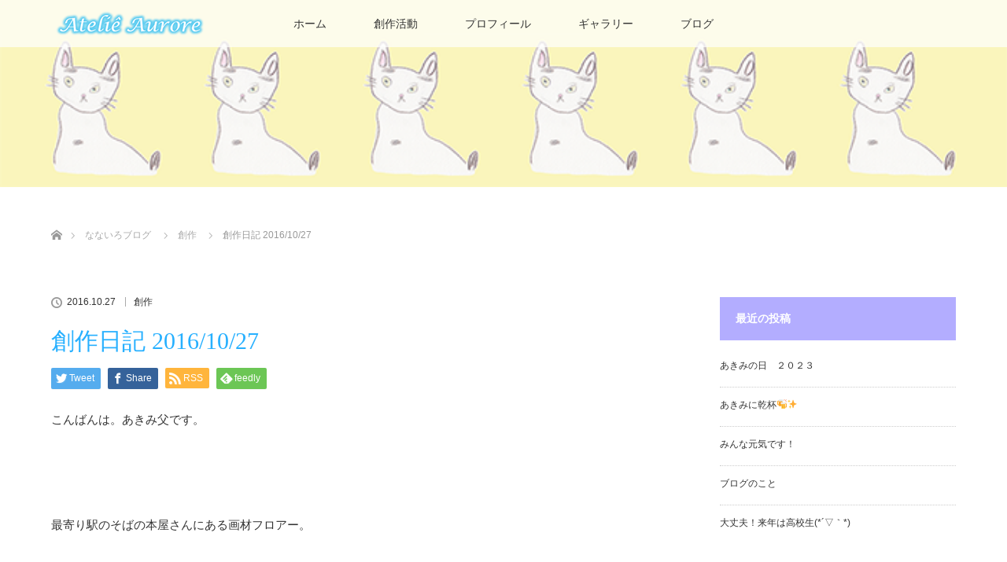

--- FILE ---
content_type: text/html; charset=UTF-8
request_url: https://atelieaurore.com/2016/10/27/930/
body_size: 12959
content:
<!DOCTYPE html>
<html class="pc" lang="ja">
<head>
<meta charset="UTF-8">
<!--[if IE]><meta http-equiv="X-UA-Compatible" content="IE=edge"><![endif]-->
<meta name="viewport" content="width=device-width">
<title>創作日記 2016/10/27 | Ateliê Aurore</title>
<meta name="description" content="こんばんは。あきみ父です。&amp;nbsp;最寄り駅のそばの本屋さんにある画材フロアー。この辺りでは唯一といっていい和紙のコーナーがあり、我が家も大変お世話になっています。">
<link rel="pingback" href="https://atelieaurore.com/cms/xmlrpc.php">
<meta name='robots' content='max-image-preview:large' />
<link rel='dns-prefetch' href='//secure.gravatar.com' />
<link rel='dns-prefetch' href='//stats.wp.com' />
<link rel='dns-prefetch' href='//v0.wordpress.com' />
<link rel="alternate" type="application/rss+xml" title="Ateliê Aurore &raquo; フィード" href="https://atelieaurore.com/feed/" />
<link rel="alternate" type="application/rss+xml" title="Ateliê Aurore &raquo; コメントフィード" href="https://atelieaurore.com/comments/feed/" />
<link rel="alternate" type="application/rss+xml" title="Ateliê Aurore &raquo; 創作日記 2016/10/27 のコメントのフィード" href="https://atelieaurore.com/2016/10/27/930/feed/" />
<script type="text/javascript">
window._wpemojiSettings = {"baseUrl":"https:\/\/s.w.org\/images\/core\/emoji\/14.0.0\/72x72\/","ext":".png","svgUrl":"https:\/\/s.w.org\/images\/core\/emoji\/14.0.0\/svg\/","svgExt":".svg","source":{"concatemoji":"https:\/\/atelieaurore.com\/cms\/wp-includes\/js\/wp-emoji-release.min.js?ver=6.2.8"}};
/*! This file is auto-generated */
!function(e,a,t){var n,r,o,i=a.createElement("canvas"),p=i.getContext&&i.getContext("2d");function s(e,t){p.clearRect(0,0,i.width,i.height),p.fillText(e,0,0);e=i.toDataURL();return p.clearRect(0,0,i.width,i.height),p.fillText(t,0,0),e===i.toDataURL()}function c(e){var t=a.createElement("script");t.src=e,t.defer=t.type="text/javascript",a.getElementsByTagName("head")[0].appendChild(t)}for(o=Array("flag","emoji"),t.supports={everything:!0,everythingExceptFlag:!0},r=0;r<o.length;r++)t.supports[o[r]]=function(e){if(p&&p.fillText)switch(p.textBaseline="top",p.font="600 32px Arial",e){case"flag":return s("\ud83c\udff3\ufe0f\u200d\u26a7\ufe0f","\ud83c\udff3\ufe0f\u200b\u26a7\ufe0f")?!1:!s("\ud83c\uddfa\ud83c\uddf3","\ud83c\uddfa\u200b\ud83c\uddf3")&&!s("\ud83c\udff4\udb40\udc67\udb40\udc62\udb40\udc65\udb40\udc6e\udb40\udc67\udb40\udc7f","\ud83c\udff4\u200b\udb40\udc67\u200b\udb40\udc62\u200b\udb40\udc65\u200b\udb40\udc6e\u200b\udb40\udc67\u200b\udb40\udc7f");case"emoji":return!s("\ud83e\udef1\ud83c\udffb\u200d\ud83e\udef2\ud83c\udfff","\ud83e\udef1\ud83c\udffb\u200b\ud83e\udef2\ud83c\udfff")}return!1}(o[r]),t.supports.everything=t.supports.everything&&t.supports[o[r]],"flag"!==o[r]&&(t.supports.everythingExceptFlag=t.supports.everythingExceptFlag&&t.supports[o[r]]);t.supports.everythingExceptFlag=t.supports.everythingExceptFlag&&!t.supports.flag,t.DOMReady=!1,t.readyCallback=function(){t.DOMReady=!0},t.supports.everything||(n=function(){t.readyCallback()},a.addEventListener?(a.addEventListener("DOMContentLoaded",n,!1),e.addEventListener("load",n,!1)):(e.attachEvent("onload",n),a.attachEvent("onreadystatechange",function(){"complete"===a.readyState&&t.readyCallback()})),(e=t.source||{}).concatemoji?c(e.concatemoji):e.wpemoji&&e.twemoji&&(c(e.twemoji),c(e.wpemoji)))}(window,document,window._wpemojiSettings);
</script>
<style type="text/css">
img.wp-smiley,
img.emoji {
	display: inline !important;
	border: none !important;
	box-shadow: none !important;
	height: 1em !important;
	width: 1em !important;
	margin: 0 0.07em !important;
	vertical-align: -0.1em !important;
	background: none !important;
	padding: 0 !important;
}
</style>
	<link rel='stylesheet' id='style-css' href='https://atelieaurore.com/cms/wp-content/themes/lotus_tcd039/style.css?ver=2.0.1' type='text/css' media='all' />
<link rel='stylesheet' id='wp-block-library-css' href='https://atelieaurore.com/cms/wp-includes/css/dist/block-library/style.min.css?ver=6.2.8' type='text/css' media='all' />
<style id='wp-block-library-inline-css' type='text/css'>
.has-text-align-justify{text-align:justify;}
</style>
<link rel='stylesheet' id='jetpack-videopress-video-block-view-css' href='https://atelieaurore.com/cms/wp-content/plugins/jetpack/jetpack_vendor/automattic/jetpack-videopress/build/block-editor/blocks/video/view.css?minify=false&#038;ver=317afd605f368082816f' type='text/css' media='all' />
<link rel='stylesheet' id='mediaelement-css' href='https://atelieaurore.com/cms/wp-includes/js/mediaelement/mediaelementplayer-legacy.min.css?ver=4.2.17' type='text/css' media='all' />
<link rel='stylesheet' id='wp-mediaelement-css' href='https://atelieaurore.com/cms/wp-includes/js/mediaelement/wp-mediaelement.min.css?ver=6.2.8' type='text/css' media='all' />
<link rel='stylesheet' id='classic-theme-styles-css' href='https://atelieaurore.com/cms/wp-includes/css/classic-themes.min.css?ver=6.2.8' type='text/css' media='all' />
<style id='global-styles-inline-css' type='text/css'>
body{--wp--preset--color--black: #000000;--wp--preset--color--cyan-bluish-gray: #abb8c3;--wp--preset--color--white: #ffffff;--wp--preset--color--pale-pink: #f78da7;--wp--preset--color--vivid-red: #cf2e2e;--wp--preset--color--luminous-vivid-orange: #ff6900;--wp--preset--color--luminous-vivid-amber: #fcb900;--wp--preset--color--light-green-cyan: #7bdcb5;--wp--preset--color--vivid-green-cyan: #00d084;--wp--preset--color--pale-cyan-blue: #8ed1fc;--wp--preset--color--vivid-cyan-blue: #0693e3;--wp--preset--color--vivid-purple: #9b51e0;--wp--preset--gradient--vivid-cyan-blue-to-vivid-purple: linear-gradient(135deg,rgba(6,147,227,1) 0%,rgb(155,81,224) 100%);--wp--preset--gradient--light-green-cyan-to-vivid-green-cyan: linear-gradient(135deg,rgb(122,220,180) 0%,rgb(0,208,130) 100%);--wp--preset--gradient--luminous-vivid-amber-to-luminous-vivid-orange: linear-gradient(135deg,rgba(252,185,0,1) 0%,rgba(255,105,0,1) 100%);--wp--preset--gradient--luminous-vivid-orange-to-vivid-red: linear-gradient(135deg,rgba(255,105,0,1) 0%,rgb(207,46,46) 100%);--wp--preset--gradient--very-light-gray-to-cyan-bluish-gray: linear-gradient(135deg,rgb(238,238,238) 0%,rgb(169,184,195) 100%);--wp--preset--gradient--cool-to-warm-spectrum: linear-gradient(135deg,rgb(74,234,220) 0%,rgb(151,120,209) 20%,rgb(207,42,186) 40%,rgb(238,44,130) 60%,rgb(251,105,98) 80%,rgb(254,248,76) 100%);--wp--preset--gradient--blush-light-purple: linear-gradient(135deg,rgb(255,206,236) 0%,rgb(152,150,240) 100%);--wp--preset--gradient--blush-bordeaux: linear-gradient(135deg,rgb(254,205,165) 0%,rgb(254,45,45) 50%,rgb(107,0,62) 100%);--wp--preset--gradient--luminous-dusk: linear-gradient(135deg,rgb(255,203,112) 0%,rgb(199,81,192) 50%,rgb(65,88,208) 100%);--wp--preset--gradient--pale-ocean: linear-gradient(135deg,rgb(255,245,203) 0%,rgb(182,227,212) 50%,rgb(51,167,181) 100%);--wp--preset--gradient--electric-grass: linear-gradient(135deg,rgb(202,248,128) 0%,rgb(113,206,126) 100%);--wp--preset--gradient--midnight: linear-gradient(135deg,rgb(2,3,129) 0%,rgb(40,116,252) 100%);--wp--preset--duotone--dark-grayscale: url('#wp-duotone-dark-grayscale');--wp--preset--duotone--grayscale: url('#wp-duotone-grayscale');--wp--preset--duotone--purple-yellow: url('#wp-duotone-purple-yellow');--wp--preset--duotone--blue-red: url('#wp-duotone-blue-red');--wp--preset--duotone--midnight: url('#wp-duotone-midnight');--wp--preset--duotone--magenta-yellow: url('#wp-duotone-magenta-yellow');--wp--preset--duotone--purple-green: url('#wp-duotone-purple-green');--wp--preset--duotone--blue-orange: url('#wp-duotone-blue-orange');--wp--preset--font-size--small: 13px;--wp--preset--font-size--medium: 20px;--wp--preset--font-size--large: 36px;--wp--preset--font-size--x-large: 42px;--wp--preset--spacing--20: 0.44rem;--wp--preset--spacing--30: 0.67rem;--wp--preset--spacing--40: 1rem;--wp--preset--spacing--50: 1.5rem;--wp--preset--spacing--60: 2.25rem;--wp--preset--spacing--70: 3.38rem;--wp--preset--spacing--80: 5.06rem;--wp--preset--shadow--natural: 6px 6px 9px rgba(0, 0, 0, 0.2);--wp--preset--shadow--deep: 12px 12px 50px rgba(0, 0, 0, 0.4);--wp--preset--shadow--sharp: 6px 6px 0px rgba(0, 0, 0, 0.2);--wp--preset--shadow--outlined: 6px 6px 0px -3px rgba(255, 255, 255, 1), 6px 6px rgba(0, 0, 0, 1);--wp--preset--shadow--crisp: 6px 6px 0px rgba(0, 0, 0, 1);}:where(.is-layout-flex){gap: 0.5em;}body .is-layout-flow > .alignleft{float: left;margin-inline-start: 0;margin-inline-end: 2em;}body .is-layout-flow > .alignright{float: right;margin-inline-start: 2em;margin-inline-end: 0;}body .is-layout-flow > .aligncenter{margin-left: auto !important;margin-right: auto !important;}body .is-layout-constrained > .alignleft{float: left;margin-inline-start: 0;margin-inline-end: 2em;}body .is-layout-constrained > .alignright{float: right;margin-inline-start: 2em;margin-inline-end: 0;}body .is-layout-constrained > .aligncenter{margin-left: auto !important;margin-right: auto !important;}body .is-layout-constrained > :where(:not(.alignleft):not(.alignright):not(.alignfull)){max-width: var(--wp--style--global--content-size);margin-left: auto !important;margin-right: auto !important;}body .is-layout-constrained > .alignwide{max-width: var(--wp--style--global--wide-size);}body .is-layout-flex{display: flex;}body .is-layout-flex{flex-wrap: wrap;align-items: center;}body .is-layout-flex > *{margin: 0;}:where(.wp-block-columns.is-layout-flex){gap: 2em;}.has-black-color{color: var(--wp--preset--color--black) !important;}.has-cyan-bluish-gray-color{color: var(--wp--preset--color--cyan-bluish-gray) !important;}.has-white-color{color: var(--wp--preset--color--white) !important;}.has-pale-pink-color{color: var(--wp--preset--color--pale-pink) !important;}.has-vivid-red-color{color: var(--wp--preset--color--vivid-red) !important;}.has-luminous-vivid-orange-color{color: var(--wp--preset--color--luminous-vivid-orange) !important;}.has-luminous-vivid-amber-color{color: var(--wp--preset--color--luminous-vivid-amber) !important;}.has-light-green-cyan-color{color: var(--wp--preset--color--light-green-cyan) !important;}.has-vivid-green-cyan-color{color: var(--wp--preset--color--vivid-green-cyan) !important;}.has-pale-cyan-blue-color{color: var(--wp--preset--color--pale-cyan-blue) !important;}.has-vivid-cyan-blue-color{color: var(--wp--preset--color--vivid-cyan-blue) !important;}.has-vivid-purple-color{color: var(--wp--preset--color--vivid-purple) !important;}.has-black-background-color{background-color: var(--wp--preset--color--black) !important;}.has-cyan-bluish-gray-background-color{background-color: var(--wp--preset--color--cyan-bluish-gray) !important;}.has-white-background-color{background-color: var(--wp--preset--color--white) !important;}.has-pale-pink-background-color{background-color: var(--wp--preset--color--pale-pink) !important;}.has-vivid-red-background-color{background-color: var(--wp--preset--color--vivid-red) !important;}.has-luminous-vivid-orange-background-color{background-color: var(--wp--preset--color--luminous-vivid-orange) !important;}.has-luminous-vivid-amber-background-color{background-color: var(--wp--preset--color--luminous-vivid-amber) !important;}.has-light-green-cyan-background-color{background-color: var(--wp--preset--color--light-green-cyan) !important;}.has-vivid-green-cyan-background-color{background-color: var(--wp--preset--color--vivid-green-cyan) !important;}.has-pale-cyan-blue-background-color{background-color: var(--wp--preset--color--pale-cyan-blue) !important;}.has-vivid-cyan-blue-background-color{background-color: var(--wp--preset--color--vivid-cyan-blue) !important;}.has-vivid-purple-background-color{background-color: var(--wp--preset--color--vivid-purple) !important;}.has-black-border-color{border-color: var(--wp--preset--color--black) !important;}.has-cyan-bluish-gray-border-color{border-color: var(--wp--preset--color--cyan-bluish-gray) !important;}.has-white-border-color{border-color: var(--wp--preset--color--white) !important;}.has-pale-pink-border-color{border-color: var(--wp--preset--color--pale-pink) !important;}.has-vivid-red-border-color{border-color: var(--wp--preset--color--vivid-red) !important;}.has-luminous-vivid-orange-border-color{border-color: var(--wp--preset--color--luminous-vivid-orange) !important;}.has-luminous-vivid-amber-border-color{border-color: var(--wp--preset--color--luminous-vivid-amber) !important;}.has-light-green-cyan-border-color{border-color: var(--wp--preset--color--light-green-cyan) !important;}.has-vivid-green-cyan-border-color{border-color: var(--wp--preset--color--vivid-green-cyan) !important;}.has-pale-cyan-blue-border-color{border-color: var(--wp--preset--color--pale-cyan-blue) !important;}.has-vivid-cyan-blue-border-color{border-color: var(--wp--preset--color--vivid-cyan-blue) !important;}.has-vivid-purple-border-color{border-color: var(--wp--preset--color--vivid-purple) !important;}.has-vivid-cyan-blue-to-vivid-purple-gradient-background{background: var(--wp--preset--gradient--vivid-cyan-blue-to-vivid-purple) !important;}.has-light-green-cyan-to-vivid-green-cyan-gradient-background{background: var(--wp--preset--gradient--light-green-cyan-to-vivid-green-cyan) !important;}.has-luminous-vivid-amber-to-luminous-vivid-orange-gradient-background{background: var(--wp--preset--gradient--luminous-vivid-amber-to-luminous-vivid-orange) !important;}.has-luminous-vivid-orange-to-vivid-red-gradient-background{background: var(--wp--preset--gradient--luminous-vivid-orange-to-vivid-red) !important;}.has-very-light-gray-to-cyan-bluish-gray-gradient-background{background: var(--wp--preset--gradient--very-light-gray-to-cyan-bluish-gray) !important;}.has-cool-to-warm-spectrum-gradient-background{background: var(--wp--preset--gradient--cool-to-warm-spectrum) !important;}.has-blush-light-purple-gradient-background{background: var(--wp--preset--gradient--blush-light-purple) !important;}.has-blush-bordeaux-gradient-background{background: var(--wp--preset--gradient--blush-bordeaux) !important;}.has-luminous-dusk-gradient-background{background: var(--wp--preset--gradient--luminous-dusk) !important;}.has-pale-ocean-gradient-background{background: var(--wp--preset--gradient--pale-ocean) !important;}.has-electric-grass-gradient-background{background: var(--wp--preset--gradient--electric-grass) !important;}.has-midnight-gradient-background{background: var(--wp--preset--gradient--midnight) !important;}.has-small-font-size{font-size: var(--wp--preset--font-size--small) !important;}.has-medium-font-size{font-size: var(--wp--preset--font-size--medium) !important;}.has-large-font-size{font-size: var(--wp--preset--font-size--large) !important;}.has-x-large-font-size{font-size: var(--wp--preset--font-size--x-large) !important;}
.wp-block-navigation a:where(:not(.wp-element-button)){color: inherit;}
:where(.wp-block-columns.is-layout-flex){gap: 2em;}
.wp-block-pullquote{font-size: 1.5em;line-height: 1.6;}
</style>
<link rel='stylesheet' id='contact-form-7-css' href='https://atelieaurore.com/cms/wp-content/plugins/contact-form-7/includes/css/styles.css?ver=5.7.7' type='text/css' media='all' />
<link rel='stylesheet' id='jetpack_css-css' href='https://atelieaurore.com/cms/wp-content/plugins/jetpack/css/jetpack.css?ver=12.1.2' type='text/css' media='all' />
<script type='text/javascript' src='https://atelieaurore.com/cms/wp-includes/js/jquery/jquery.min.js?ver=3.6.4' id='jquery-core-js'></script>
<script type='text/javascript' src='https://atelieaurore.com/cms/wp-includes/js/jquery/jquery-migrate.min.js?ver=3.4.0' id='jquery-migrate-js'></script>
<link rel="https://api.w.org/" href="https://atelieaurore.com/wp-json/" /><link rel="alternate" type="application/json" href="https://atelieaurore.com/wp-json/wp/v2/posts/930" /><link rel="canonical" href="https://atelieaurore.com/2016/10/27/930/" />
<link rel='shortlink' href='https://wp.me/p9HS17-f0' />
<link rel="alternate" type="application/json+oembed" href="https://atelieaurore.com/wp-json/oembed/1.0/embed?url=https%3A%2F%2Fatelieaurore.com%2F2016%2F10%2F27%2F930%2F" />
<link rel="alternate" type="text/xml+oembed" href="https://atelieaurore.com/wp-json/oembed/1.0/embed?url=https%3A%2F%2Fatelieaurore.com%2F2016%2F10%2F27%2F930%2F&#038;format=xml" />
	<style>img#wpstats{display:none}</style>
		
<link rel="stylesheet" media="screen and (max-width:770px)" href="https://atelieaurore.com/cms/wp-content/themes/lotus_tcd039/responsive.css?ver=2.0.1">
<link rel="stylesheet" href="https://atelieaurore.com/cms/wp-content/themes/lotus_tcd039/css/footer-bar.css?ver=2.0.1">

<script src="https://atelieaurore.com/cms/wp-content/themes/lotus_tcd039/js/jquery.easing.1.3.js?ver=2.0.1"></script>
<script src="https://atelieaurore.com/cms/wp-content/themes/lotus_tcd039/js/jscript.js?ver=2.0.1"></script>
<script src="https://atelieaurore.com/cms/wp-content/themes/lotus_tcd039/js/functions.js?ver=2.0.1"></script>
<script src="https://atelieaurore.com/cms/wp-content/themes/lotus_tcd039/js/comment.js?ver=2.0.1"></script>

<style type="text/css">
body, input, textarea { font-family: Verdana, "ヒラギノ角ゴ ProN W3", "Hiragino Kaku Gothic ProN", "メイリオ", Meiryo, sans-serif; }
.rich_font { font-weight:500; font-family: "Times New Roman" , "游明朝" , "Yu Mincho" , "游明朝体" , "YuMincho" , "ヒラギノ明朝 Pro W3" , "Hiragino Mincho Pro" , "HiraMinProN-W3" , "HGS明朝E" , "ＭＳ Ｐ明朝" , "MS PMincho" , serif; }

body { font-size:15px; }

.pc #header .logo { font-size:21px; }
.mobile #header .logo { font-size:18px; }
.pc #header .desc { font-size:12px; }
#footer_logo .logo { font-size:40px; }
#footer_logo .desc { font-size:12px; }
.pc #header #logo_text_fixed .logo { font-size:21px; }

.index_box_list .image img, #index_blog_list li .image img, #related_post li a.image img, .styled_post_list1 .image img, #recent_news .image img{
  -webkit-transition: all 0.35s ease-in-out; -moz-transition: all 0.35s ease-in-out; transition: all 0.35s ease-in-out;
  -webkit-transform: scale(1); -moz-transform: scale(1); -ms-transform: scale(1); -o-transform: scale(1); transform: scale(1);
  -webkit-backface-visibility:hidden; backface-visibility:hidden;
}
.index_box_list .image a:hover img, #index_blog_list li .image:hover img, #related_post li a.image:hover img, .styled_post_list1 .image:hover img, #recent_news .image:hover img{
 -webkit-transform: scale(1.2); -moz-transform: scale(1.2); -ms-transform: scale(1.2); -o-transform: scale(1.2); transform: scale(1.2);
}

.pc .home #header_top{ background:rgba(255,255,255,1) }
.pc .home #global_menu{ background:rgba(255,255,255,0.7) }
.pc .header_fix #header{ background:rgba(255,255,255,1) }
	.pc .not_home #header{ background:rgba(255,255,255,0.7) }
.pc .not_home.header_fix2 #header{ background:rgba(255,255,255,1) }
.pc #global_menu > ul > li > a{ color:#333333; }

.pc #index_content2 .catchphrase .headline { font-size:18px; }
.pc #index_content2 .catchphrase .desc { font-size:15px; }

#post_title { font-size:30px; }
.post_content { font-size:15px; }

a:hover, #comment_header ul li a:hover, .pc #global_menu > ul > li.active > a, .pc #global_menu li.current-menu-item > a, .pc #global_menu > ul > li > a:hover, #header_logo .logo a:hover, #bread_crumb li.home a:hover:before, #bread_crumb li a:hover,
 .footer_menu li:first-child a, .footer_menu li:only-child a, #previous_next_post a:hover, .color_headline
  { color:#27B0FF; }

.pc #global_menu ul ul a, #return_top a, .next_page_link a:hover, .page_navi a:hover, .collapse_category_list li a:hover .count, .index_archive_link a:hover, .slick-arrow:hover, #header_logo_index .link:hover,
 #previous_next_page a:hover, .page_navi p.back a:hover, .collapse_category_list li a:hover .count, .mobile #global_menu li a:hover,
  #wp-calendar td a:hover, #wp-calendar #prev a:hover, #wp-calendar #next a:hover, .widget_search #search-btn input:hover, .widget_search #searchsubmit:hover, .side_widget.google_search #searchsubmit:hover,
   #submit_comment:hover, #comment_header ul li a:hover, #comment_header ul li.comment_switch_active a, #comment_header #comment_closed p, #post_pagination a:hover, #post_pagination p, a.menu_button:hover, .mobile .footer_menu a:hover, .mobile #footer_menu_bottom li a:hover
    { background-color:#27B0FF; }

.pc #global_menu ul ul a:hover, #return_top a:hover
 { background-color:#333399; }

.side_headline, #footer_address, #recent_news .headline, .page_navi span.current
 { background-color:#B3ADFF; }

#index_content1_top
 { background-color:#F1D2D0; }

#comment_textarea textarea:focus, #guest_info input:focus, #comment_header ul li a:hover, #comment_header ul li.comment_switch_active a, #comment_header #comment_closed p
 { border-color:#27B0FF; }

#comment_header ul li.comment_switch_active a:after, #comment_header #comment_closed p:after
 { border-color:#27B0FF transparent transparent transparent; }

.collapse_category_list li a:before
 { border-color: transparent transparent transparent #27B0FF; }


  #site_loader_spinner { border:4px solid rgba(39,176,255,0.2); border-top-color:#27B0FF; }


</style>


<script type="text/javascript">
 jQuery(document).ready(function($){
  $('a').not('a[href^="#"], a[href^="tel"], [href^="javascript:void(0);"], a[target="_blank"]').click(function(){
   var pass = $(this).attr("href");
   $('#site_wrap').animate({opacity:'0'},400,function(){
    $('#site_loader_overlay').show();
    $('#site_loader_spinner').show();
    location.href = pass;
    setTimeout(function(){
     $('#site_wrap').css({opacity:'1'})
    },2500);
   });
   return false;
  });
 });
</script>


<style type="text/css"></style>
<!-- Jetpack Open Graph Tags -->
<meta property="og:type" content="article" />
<meta property="og:title" content="創作日記 2016/10/27" />
<meta property="og:url" content="https://atelieaurore.com/2016/10/27/930/" />
<meta property="og:description" content="こんばんは。あきみ父です。 &nbsp; 最寄り駅のそばの本屋さんにある画材フロアー。 この辺りでは唯一といっ&hellip;" />
<meta property="article:published_time" content="2016-10-27T14:28:21+00:00" />
<meta property="article:modified_time" content="2016-10-27T14:28:21+00:00" />
<meta property="og:site_name" content="Ateliê Aurore" />
<meta property="og:image" content="/cms/wp-content/uploads/jugem_images/20161027_1886511.jpg" />
<meta property="og:image:width" content="400" />
<meta property="og:image:height" content="300" />
<meta property="og:image:alt" content="" />
<meta property="og:locale" content="ja_JP" />
<meta name="twitter:text:title" content="創作日記 2016/10/27" />
<meta name="twitter:image" content="/cms/wp-content/uploads/jugem_images/20161027_1886511.jpg?w=640" />
<meta name="twitter:card" content="summary_large_image" />

<!-- End Jetpack Open Graph Tags -->
<link rel="icon" href="https://atelieaurore.com/cms/wp-content/uploads/2018/01/cropped-Site_Icon-32x32.png" sizes="32x32" />
<link rel="icon" href="https://atelieaurore.com/cms/wp-content/uploads/2018/01/cropped-Site_Icon-192x192.png" sizes="192x192" />
<link rel="apple-touch-icon" href="https://atelieaurore.com/cms/wp-content/uploads/2018/01/cropped-Site_Icon-180x180.png" />
<meta name="msapplication-TileImage" content="https://atelieaurore.com/cms/wp-content/uploads/2018/01/cropped-Site_Icon-270x270.png" />
</head>
<body id="body" class="post-template-default single single-post postid-930 single-format-standard not_home">

<div id="site_loader_overlay">
 <div id="site_loader_spinner"></div>
</div>
<div id="site_wrap">

 <div id="header">
  <div id="header_top">
   <div id="header_logo">
    <div id="logo_image">
 <h1 class="logo">
  <a href="https://atelieaurore.com/" title="Ateliê Aurore" data-label="Ateliê Aurore"><img class="h_logo" src="https://atelieaurore.com/cms/wp-content/uploads/2018/01/Logo_Header.png?1769029193" alt="Ateliê Aurore" title="Ateliê Aurore" /></a>
 </h1>
</div>
   </div>
  </div><!-- END #header_top -->
    <div id="header_bottom">
   <a href="#" class="menu_button"><span>menu</span></a>
   <div id="logo_image_fixed">
 <p class="logo"><a href="https://atelieaurore.com/" title="Ateliê Aurore"><img class="s_logo" src="https://atelieaurore.com/cms/wp-content/uploads/2018/01/Logo_Header_Fixed.png?1769029193" alt="Ateliê Aurore" title="Ateliê Aurore" /></a></p>
</div>
   <div id="global_menu">
    <ul id="menu-%e3%83%a1%e3%82%a4%e3%83%b3%e3%83%a1%e3%83%8b%e3%83%a5%e3%83%bc" class="menu"><li id="menu-item-23" class="menu-item menu-item-type-post_type menu-item-object-page menu-item-home menu-item-23"><a href="https://atelieaurore.com/">ホーム</a></li>
<li id="menu-item-22" class="menu-item menu-item-type-post_type menu-item-object-page menu-item-22"><a href="https://atelieaurore.com/creation/">創作活動</a></li>
<li id="menu-item-21" class="menu-item menu-item-type-post_type menu-item-object-page menu-item-has-children menu-item-21"><a href="https://atelieaurore.com/profile/">プロフィール</a>
<ul class="sub-menu">
	<li id="menu-item-20" class="menu-item menu-item-type-post_type menu-item-object-page menu-item-20"><a href="https://atelieaurore.com/profile/opportunity/">きっかけ</a></li>
</ul>
</li>
<li id="menu-item-18" class="menu-item menu-item-type-post_type menu-item-object-page current-post-parent menu-item-has-children menu-item-18"><a href="https://atelieaurore.com/gallery/">ギャラリー</a>
<ul class="sub-menu">
	<li id="menu-item-109" class="menu-item menu-item-type-post_type menu-item-object-page menu-item-109"><a href="https://atelieaurore.com/gallery/akimi-photo/">あきみの写真</a></li>
	<li id="menu-item-158" class="menu-item menu-item-type-post_type menu-item-object-page menu-item-158"><a href="https://atelieaurore.com/gallery/akimi-photo2/">あきみの写真 続き</a></li>
	<li id="menu-item-165" class="menu-item menu-item-type-post_type menu-item-object-page menu-item-165"><a href="https://atelieaurore.com/gallery/akimi-photo-cars/">あきみの写真 自動車</a></li>
	<li id="menu-item-164" class="menu-item menu-item-type-post_type menu-item-object-page menu-item-164"><a href="https://atelieaurore.com/gallery/akimi-photo-trains/">あきみの写真 ほかの乗り物</a></li>
</ul>
</li>
<li id="menu-item-19" class="menu-item menu-item-type-post_type menu-item-object-page current_page_parent menu-item-has-children menu-item-19"><a href="https://atelieaurore.com/blog/">ブログ</a>
<ul class="sub-menu">
	<li id="menu-item-1028" class="menu-item menu-item-type-taxonomy menu-item-object-category menu-item-1028"><a href="https://atelieaurore.com/category/%e6%97%a5%e3%80%85/">日々</a></li>
	<li id="menu-item-1029" class="menu-item menu-item-type-taxonomy menu-item-object-category current-post-ancestor current-menu-parent current-post-parent menu-item-1029"><a href="https://atelieaurore.com/category/%e5%89%b5%e4%bd%9c/">創作</a></li>
	<li id="menu-item-1030" class="menu-item menu-item-type-taxonomy menu-item-object-category menu-item-1030"><a href="https://atelieaurore.com/category/%e3%81%93%e3%81%93%e3%82%8d/">こころ</a></li>
	<li id="menu-item-1031" class="menu-item menu-item-type-taxonomy menu-item-object-category menu-item-1031"><a href="https://atelieaurore.com/category/%e5%ae%b6%e6%97%8f/">家族</a></li>
	<li id="menu-item-1032" class="menu-item menu-item-type-taxonomy menu-item-object-category menu-item-1032"><a href="https://atelieaurore.com/category/%e8%8a%b1/">花</a></li>
	<li id="menu-item-1033" class="menu-item menu-item-type-taxonomy menu-item-object-category menu-item-1033"><a href="https://atelieaurore.com/category/%e3%81%b2%e3%81%a8%e3%82%8a%e3%81%94%e3%81%a8/">ひとりごと</a></li>
	<li id="menu-item-1034" class="menu-item menu-item-type-taxonomy menu-item-object-category menu-item-1034"><a href="https://atelieaurore.com/category/%e3%81%82%e3%81%8d%e3%81%bf/">あきみ</a></li>
	<li id="menu-item-1035" class="menu-item menu-item-type-taxonomy menu-item-object-category menu-item-1035"><a href="https://atelieaurore.com/category/%e3%81%84%e3%81%8d%e3%82%82%e3%81%ae/">いきもの</a></li>
	<li id="menu-item-1037" class="menu-item menu-item-type-taxonomy menu-item-object-category menu-item-1037"><a href="https://atelieaurore.com/category/%e5%ad%a6%e3%81%b3/">学び</a></li>
	<li id="menu-item-1036" class="menu-item menu-item-type-taxonomy menu-item-object-category menu-item-1036"><a href="https://atelieaurore.com/category/%e6%9c%aa%e5%88%86%e9%a1%9e/">未分類</a></li>
</ul>
</li>
</ul>   </div>
  </div><!-- END #header_bottom -->
   </div><!-- END #header -->

    
 <div id="main_contents" class="clearfix">

<div id="header_image">
 <div class="image"><img src="https://atelieaurore.com/cms/wp-content/uploads/2018/02/blog_page_header.png" title="" alt="" /></div>
 <div class="caption" style="text-shadow:2px 2px 2px #111111; color:#FFFFFF; ">
  <p class="title rich_font" style="font-size:40px;"></p>
 </div>
</div>

<div id="bread_crumb">

<ul class="clearfix">
 <li itemscope="itemscope" itemtype="http://data-vocabulary.org/Breadcrumb" class="home"><a itemprop="url" href="https://atelieaurore.com/"><span itemprop="title" >ホーム</span></a></li>

 <li itemscope="itemscope" itemtype="http://data-vocabulary.org/Breadcrumb"><a itemprop="url" href="https://atelieaurore.com/blog/"><span itemprop="title" >なないろブログ</span></a></li>
 <li itemscope="itemscope" itemtype="http://data-vocabulary.org/Breadcrumb">
   <a itemprop="url" href="https://atelieaurore.com/category/%e5%89%b5%e4%bd%9c/"><span itemprop="title">創作</span></a>
     </li>
 <li class="last">創作日記 2016/10/27</li>

</ul>
</div>

<div id="main_col" class="clearfix">

<div id="left_col">

 
 <div id="article">

  
  <ul id="post_meta_top" class="clearfix">
   <li class="date"><time class="entry-date updated" datetime="2016-10-27T23:28:21+09:00">2016.10.27</time></li>   <li class="category"><a href="https://atelieaurore.com/category/%e5%89%b5%e4%bd%9c/">創作</a>
</li>  </ul>

  <h2 id="post_title" class="rich_font color_headline">創作日記 2016/10/27</h2>

    <div class="single_share clearfix" id="single_share_top">
   
<!--Type1-->

<div id="share_top1">

 

<div class="sns">
<ul class="type1 clearfix">
<!--Twitterボタン-->
<li class="twitter">
<a href="http://twitter.com/share?text=%E5%89%B5%E4%BD%9C%E6%97%A5%E8%A8%98+2016%2F10%2F27&url=https%3A%2F%2Fatelieaurore.com%2F2016%2F10%2F27%2F930%2F&via=&tw_p=tweetbutton&related=" onclick="javascript:window.open(this.href, '', 'menubar=no,toolbar=no,resizable=yes,scrollbars=yes,height=400,width=600');return false;"><i class="icon-twitter"></i><span class="ttl">Tweet</span><span class="share-count"></span></a></li>

<!--Facebookボタン-->
<li class="facebook">
<a href="//www.facebook.com/sharer/sharer.php?u=https://atelieaurore.com/2016/10/27/930/&amp;t=%E5%89%B5%E4%BD%9C%E6%97%A5%E8%A8%98+2016%2F10%2F27" class="facebook-btn-icon-link" target="blank" rel="nofollow"><i class="icon-facebook"></i><span class="ttl">Share</span><span class="share-count"></span></a></li>




<!--RSSボタン-->
<li class="rss">
<a href="https://atelieaurore.com/?feed=rss2" target="blank"><i class="icon-rss"></i><span class="ttl">RSS</span></a></li>

<!--Feedlyボタン-->
<li class="feedly">
<a href="http://feedly.com/index.html#subscription%2Ffeed%2Fhttp%3A%2F%2F%3ffeed%3drss2" target="blank"><i class="icon-feedly"></i><span class="ttl">feedly</span><span class="share-count"></span></a></li>


</ul>
</div>

</div>


<!--Type2-->

<!--Type3-->

<!--Type4-->

<!--Type5-->
  </div>
  
 <!-- banner2 -->
 
  <div class="post_content clearfix">
   <p>こんばんは。あきみ父です。</p>
<p>&nbsp;</p>
<p>最寄り駅のそばの本屋さんにある画材フロアー。</p>
<p>この辺りでは唯一といっていい和紙のコーナーがあり、</p>
<p>我が家も大変お世話になっています。</p>
<p>&nbsp;</p>
<p>今日、妻と駅の周りをぶらぶら、昼食をすまして、</p>
<p>「ちょっと寄って行こうか」</p>
<p>&nbsp;</p>
<p>最近マンネリの品揃えで(お店の方 すみません&gt;_&lt;)</p>
<p>あまり期待せずにのぞいたのですが&#8230;</p>
<p>&nbsp;</p>
<p><strong>ありました！新しい柄の友禅和紙が！！</strong></p>
<p>&nbsp;</p>
<p><img decoding="async" alt="" class="pict" height="300" src="/cms/wp-content/uploads/jugem_images/20161027_1886511.jpg" width="400" /></p>
<p>&nbsp;</p>
<p><img decoding="async" loading="lazy" alt="" class="pict" height="300" src="/cms/wp-content/uploads/jugem_images/20161027_1886512.jpg" width="400" /></p>
<p>&nbsp;</p>
<p>15cm角にカットされてセットになったものです。</p>
<p>これら以外にも「光彩」「京染」「パステル」など、</p>
<p>特徴のある柄のセットがあります。^^</p>
<p>&nbsp;</p>
<p>てなことで、早速カット。折り折り&#8230;</p>
<p>&nbsp;</p>
<p><img decoding="async" loading="lazy" alt="" class="pict" height="400" src="/cms/wp-content/uploads/jugem_images/20161027_1886521.jpg" width="300" /></p>
<p>&nbsp;</p>
<p>桜の花びらがキラキラしてます。</p>
<p>光の角度で色合いが変わって見えます。</p>
<p><img decoding="async" loading="lazy" alt="" class="pict" height="300" src="/cms/wp-content/uploads/jugem_images/20161027_1886522.jpg" width="400" /></p>
<p>&nbsp;</p>
<p><img decoding="async" loading="lazy" alt="" class="pict" height="300" src="/cms/wp-content/uploads/jugem_images/20161027_1886523.jpg" width="400" /></p>
<p>&nbsp;</p>
<p><img decoding="async" loading="lazy" alt="" class="pict" height="300" src="/cms/wp-content/uploads/jugem_images/20161027_1886527.jpg" width="400" /></p>
<p>&nbsp;</p>
<p>新しい柄は、だいたいペアで折っています。</p>
<p>ピアスとかに使えるように。</p>
<p><img decoding="async" loading="lazy" alt="" class="pict" height="300" src="/cms/wp-content/uploads/jugem_images/20161027_1886528.jpg" width="400" /></p>
<p>&nbsp;</p>
<p>次はこちら。</p>
<p><img decoding="async" loading="lazy" alt="" class="pict" height="400" src="/cms/wp-content/uploads/jugem_images/20161027_1886545.jpg" width="300" /></p>
<p>キンキラキン。何となくめでたい感じ。</p>
<p>クリスマス、正月、これからの季節に馴染むかも。</p>
<p>&nbsp;</p>
<p><img decoding="async" loading="lazy" alt="" class="pict" height="300" src="/cms/wp-content/uploads/jugem_images/20161027_1886546.jpg" width="400" /></p>
<p>&nbsp;</p>
<p><img decoding="async" loading="lazy" alt="" class="pict" height="300" src="/cms/wp-content/uploads/jugem_images/20161027_1886547.jpg" width="400" /></p>
<p>&nbsp;</p>
     </div>

    <div class="single_share clearfix" id="single_share_bottom">
   
<!--Type1-->

<div id="share_top1">

 

<div class="sns mt10 mb45">
<ul class="type1 clearfix">
<!--Twitterボタン-->
<li class="twitter">
<a href="http://twitter.com/share?text=%E5%89%B5%E4%BD%9C%E6%97%A5%E8%A8%98+2016%2F10%2F27&url=https%3A%2F%2Fatelieaurore.com%2F2016%2F10%2F27%2F930%2F&via=&tw_p=tweetbutton&related=" onclick="javascript:window.open(this.href, '', 'menubar=no,toolbar=no,resizable=yes,scrollbars=yes,height=400,width=600');return false;"><i class="icon-twitter"></i><span class="ttl">Tweet</span><span class="share-count"></span></a></li>

<!--Facebookボタン-->
<li class="facebook">
<a href="//www.facebook.com/sharer/sharer.php?u=https://atelieaurore.com/2016/10/27/930/&amp;t=%E5%89%B5%E4%BD%9C%E6%97%A5%E8%A8%98+2016%2F10%2F27" class="facebook-btn-icon-link" target="blank" rel="nofollow"><i class="icon-facebook"></i><span class="ttl">Share</span><span class="share-count"></span></a></li>




<!--RSSボタン-->
<li class="rss">
<a href="https://atelieaurore.com/feed/" target="blank"><i class="icon-rss"></i><span class="ttl">RSS</span></a></li>

<!--Feedlyボタン-->
<li class="feedly">
<a href="http://feedly.com/index.html#subscription%2Ffeed%2Fhttps://atelieaurore.com/feed/" target="blank"><i class="icon-feedly"></i><span class="ttl">feedly</span><span class="share-count"></span></a></li>


</ul>
</div>

</div>


<!--Type2-->

<!--Type3-->

<!--Type4-->

<!--Type5-->
  </div>
  
    <ul id="post_meta_bottom" class="clearfix">
      <li class="post_category"><a href="https://atelieaurore.com/category/%e5%89%b5%e4%bd%9c/" rel="category tag">創作</a></li>      <li class="post_comment">コメント: <a href="#comment_headline">0</a></li>  </ul>
  
    <div id="previous_next_post" class="clearfix">
   <div class='prev_post'><a href='https://atelieaurore.com/2016/10/26/929/' title='ヒペリカム　～あきみから～'><img src='https://atelieaurore.com/cms/wp-content/themes/lotus_tcd039/img/common/no_image1.gif' title='' /><span class='title'>ヒペリカム　～あきみから～</span></a></div>
<div class='next_post'><a href='https://atelieaurore.com/2016/10/30/931/' title='創作日記 2016/10/30 （再び新しいピンセット）'><img src='https://atelieaurore.com/cms/wp-content/themes/lotus_tcd039/img/common/no_image1.gif' title='' /><span class='title'>創作日記 2016/10/30 （再び新しいピンセット）</span></a></div>
  </div>
  
 </div><!-- END #article -->

 <!-- banner1 -->
 
 
 
 



<h3 id="comment_headline"><span>コメント</span></h3>

<div id="comment_header">

 <ul class="clearfix">
      <li id="comment_switch" class="comment_switch_active"><a href="javascript:void(0);">コメント ( 0 )</a></li>
   <li id="trackback_switch"><a href="javascript:void(0);">トラックバック ( 0 )</a></li>
    </ul>



</div><!-- END #comment_header -->

<div id="comments">

 <div id="comment_area">
  <!-- start commnet -->
  <ol class="commentlist">
	    <li class="comment">
     <div class="comment-content"><p class="no_comment">この記事へのコメントはありません。</p></div>
    </li>
	  </ol>
  <!-- comments END -->

  
 </div><!-- #comment-list END -->


 <div id="trackback_area">
 <!-- start trackback -->
 
  <ol class="commentlist">
      <li class="comment"><div class="comment-content"><p class="no_comment">この記事へのトラックバックはありません。</p></div></li>
     </ol>

  
  <!-- trackback end -->
 </div><!-- #trackbacklist END -->

 


 
 <fieldset class="comment_form_wrapper" id="respond">

    <div id="cancel_comment_reply"><a rel="nofollow" id="cancel-comment-reply-link" href="/2016/10/27/930/#respond" style="display:none;">返信をキャンセルする。</a></div>
  
  <form action="https://atelieaurore.com/cms/wp-comments-post.php" method="post" id="commentform">

   
   <div id="guest_info">
    <div id="guest_name"><label for="author"><span>名前</span>( 必須 )</label><input type="text" name="author" id="author" value="" size="22" tabindex="1" aria-required='true' /></div>
    <div id="guest_email"><label for="email"><span>E-MAIL</span>( 必須 ) - 公開されません -</label><input type="text" name="email" id="email" value="" size="22" tabindex="2" aria-required='true' /></div>
    <div id="guest_url"><label for="url"><span>URL</span></label><input type="text" name="url" id="url" value="" size="22" tabindex="3" /></div>
       </div>

   
   <div id="comment_textarea">
    <textarea name="comment" id="comment" cols="50" rows="10" tabindex="4"></textarea>
   </div>

   
   <div id="submit_comment_wrapper">
    <p style="display: none;"><input type="hidden" id="akismet_comment_nonce" name="akismet_comment_nonce" value="c043bdb3d7" /></p><p style="display: none !important;"><label>&#916;<textarea name="ak_hp_textarea" cols="45" rows="8" maxlength="100"></textarea></label><input type="hidden" id="ak_js_1" name="ak_js" value="219"/><script>document.getElementById( "ak_js_1" ).setAttribute( "value", ( new Date() ).getTime() );</script></p>    <input name="submit" type="submit" id="submit_comment" tabindex="5" value="コメントを書く" title="コメントを書く" alt="コメントを書く" />
   </div>
   <div id="input_hidden_field">
        <input type='hidden' name='comment_post_ID' value='930' id='comment_post_ID' />
<input type='hidden' name='comment_parent' id='comment_parent' value='0' />
       </div>

  </form>

 </fieldset><!-- #comment-form-area END -->

</div><!-- #comment end -->

</div><!-- END #left_col -->


  <div id="side_col">
  
		<div class="side_widget clearfix widget_recent_entries" id="recent-posts-2">

		<h3 class="side_headline"><span>最近の投稿</span></h3>
		<ul>
											<li>
					<a href="https://atelieaurore.com/2023/02/20/1464/">あきみの日　２０２３</a>
									</li>
											<li>
					<a href="https://atelieaurore.com/2022/02/17/1461/">あきみに乾杯&#x1f37b;&#x2728;</a>
									</li>
											<li>
					<a href="https://atelieaurore.com/2022/02/17/1438/">みんな元気です！</a>
									</li>
											<li>
					<a href="https://atelieaurore.com/2021/07/20/1364/">ブログのこと</a>
									</li>
											<li>
					<a href="https://atelieaurore.com/2020/06/12/1432/">大丈夫！来年は高校生(*´▽｀*)</a>
									</li>
					</ul>

		</div>
<div class="side_widget clearfix widget_archive" id="archives-2">
<h3 class="side_headline"><span>アーカイブ</span></h3>		<label class="screen-reader-text" for="archives-dropdown-2">アーカイブ</label>
		<select id="archives-dropdown-2" name="archive-dropdown">
			
			<option value="">月を選択</option>
				<option value='https://atelieaurore.com/2023/02/'> 2023年2月 &nbsp;(1)</option>
	<option value='https://atelieaurore.com/2022/02/'> 2022年2月 &nbsp;(2)</option>
	<option value='https://atelieaurore.com/2021/07/'> 2021年7月 &nbsp;(1)</option>
	<option value='https://atelieaurore.com/2020/06/'> 2020年6月 &nbsp;(1)</option>
	<option value='https://atelieaurore.com/2019/02/'> 2019年2月 &nbsp;(3)</option>
	<option value='https://atelieaurore.com/2019/01/'> 2019年1月 &nbsp;(1)</option>
	<option value='https://atelieaurore.com/2018/12/'> 2018年12月 &nbsp;(2)</option>
	<option value='https://atelieaurore.com/2018/05/'> 2018年5月 &nbsp;(4)</option>
	<option value='https://atelieaurore.com/2018/04/'> 2018年4月 &nbsp;(7)</option>
	<option value='https://atelieaurore.com/2018/03/'> 2018年3月 &nbsp;(4)</option>
	<option value='https://atelieaurore.com/2018/02/'> 2018年2月 &nbsp;(5)</option>
	<option value='https://atelieaurore.com/2018/01/'> 2018年1月 &nbsp;(4)</option>
	<option value='https://atelieaurore.com/2017/12/'> 2017年12月 &nbsp;(3)</option>
	<option value='https://atelieaurore.com/2017/11/'> 2017年11月 &nbsp;(8)</option>
	<option value='https://atelieaurore.com/2017/10/'> 2017年10月 &nbsp;(2)</option>
	<option value='https://atelieaurore.com/2017/09/'> 2017年9月 &nbsp;(2)</option>
	<option value='https://atelieaurore.com/2017/08/'> 2017年8月 &nbsp;(6)</option>
	<option value='https://atelieaurore.com/2017/07/'> 2017年7月 &nbsp;(6)</option>
	<option value='https://atelieaurore.com/2017/06/'> 2017年6月 &nbsp;(14)</option>
	<option value='https://atelieaurore.com/2017/05/'> 2017年5月 &nbsp;(7)</option>
	<option value='https://atelieaurore.com/2017/04/'> 2017年4月 &nbsp;(7)</option>
	<option value='https://atelieaurore.com/2017/03/'> 2017年3月 &nbsp;(5)</option>
	<option value='https://atelieaurore.com/2017/02/'> 2017年2月 &nbsp;(7)</option>
	<option value='https://atelieaurore.com/2017/01/'> 2017年1月 &nbsp;(6)</option>
	<option value='https://atelieaurore.com/2016/12/'> 2016年12月 &nbsp;(3)</option>
	<option value='https://atelieaurore.com/2016/11/'> 2016年11月 &nbsp;(15)</option>
	<option value='https://atelieaurore.com/2016/10/'> 2016年10月 &nbsp;(20)</option>
	<option value='https://atelieaurore.com/2016/09/'> 2016年9月 &nbsp;(8)</option>
	<option value='https://atelieaurore.com/2016/08/'> 2016年8月 &nbsp;(15)</option>
	<option value='https://atelieaurore.com/2016/07/'> 2016年7月 &nbsp;(21)</option>
	<option value='https://atelieaurore.com/2016/06/'> 2016年6月 &nbsp;(21)</option>
	<option value='https://atelieaurore.com/2016/05/'> 2016年5月 &nbsp;(18)</option>
	<option value='https://atelieaurore.com/2016/04/'> 2016年4月 &nbsp;(20)</option>
	<option value='https://atelieaurore.com/2016/03/'> 2016年3月 &nbsp;(21)</option>
	<option value='https://atelieaurore.com/2016/02/'> 2016年2月 &nbsp;(20)</option>
	<option value='https://atelieaurore.com/2016/01/'> 2016年1月 &nbsp;(19)</option>
	<option value='https://atelieaurore.com/2015/12/'> 2015年12月 &nbsp;(15)</option>
	<option value='https://atelieaurore.com/2015/11/'> 2015年11月 &nbsp;(14)</option>
	<option value='https://atelieaurore.com/2015/10/'> 2015年10月 &nbsp;(18)</option>
	<option value='https://atelieaurore.com/2015/09/'> 2015年9月 &nbsp;(17)</option>
	<option value='https://atelieaurore.com/2015/08/'> 2015年8月 &nbsp;(16)</option>
	<option value='https://atelieaurore.com/2015/07/'> 2015年7月 &nbsp;(13)</option>
	<option value='https://atelieaurore.com/2015/06/'> 2015年6月 &nbsp;(29)</option>
	<option value='https://atelieaurore.com/2015/05/'> 2015年5月 &nbsp;(3)</option>

		</select>

<script type="text/javascript">
/* <![CDATA[ */
(function() {
	var dropdown = document.getElementById( "archives-dropdown-2" );
	function onSelectChange() {
		if ( dropdown.options[ dropdown.selectedIndex ].value !== '' ) {
			document.location.href = this.options[ this.selectedIndex ].value;
		}
	}
	dropdown.onchange = onSelectChange;
})();
/* ]]> */
</script>
			</div>
<div class="side_widget clearfix widget_categories" id="categories-2">
<h3 class="side_headline"><span>カテゴリー</span></h3>
			<ul>
					<li class="cat-item cat-item-20"><a href="https://atelieaurore.com/category/%e3%81%82%e3%81%8d%e3%81%bf/">あきみ</a> (34)
</li>
	<li class="cat-item cat-item-11"><a href="https://atelieaurore.com/category/%e3%81%84%e3%81%8d%e3%82%82%e3%81%ae/">いきもの</a> (15)
</li>
	<li class="cat-item cat-item-25"><a href="https://atelieaurore.com/category/%e3%81%8a%e3%81%af%e3%81%aa%e3%81%97/">おはなし</a> (1)
</li>
	<li class="cat-item cat-item-17"><a href="https://atelieaurore.com/category/%e3%81%93%e3%81%93%e3%82%8d/">こころ</a> (68)
</li>
	<li class="cat-item cat-item-15"><a href="https://atelieaurore.com/category/%e3%81%ab%e3%81%98/">にじ</a> (3)
</li>
	<li class="cat-item cat-item-22"><a href="https://atelieaurore.com/category/%e3%81%b2%e3%81%a8%e3%82%8a%e3%81%94%e3%81%a8/">ひとりごと</a> (33)
</li>
	<li class="cat-item cat-item-23"><a href="https://atelieaurore.com/category/%e3%82%ae%e3%83%a3%e3%83%a9%e3%83%aa%e3%83%bc/">ギャラリー</a> (1)
</li>
	<li class="cat-item cat-item-16"><a href="https://atelieaurore.com/category/%e5%89%b5%e4%bd%9c/">創作</a> (80)
</li>
	<li class="cat-item cat-item-24"><a href="https://atelieaurore.com/category/%e5%93%b2%e5%ad%a6%e3%83%bb%e7%9c%9f%e7%90%86/">哲学・真理</a> (1)
</li>
	<li class="cat-item cat-item-21"><a href="https://atelieaurore.com/category/%e5%ad%a6%e3%81%b3/">学び</a> (7)
</li>
	<li class="cat-item cat-item-14"><a href="https://atelieaurore.com/category/%e5%ae%b6%e6%97%8f/">家族</a> (53)
</li>
	<li class="cat-item cat-item-18"><a href="https://atelieaurore.com/category/%e6%97%a5%e3%80%85/">日々</a> (105)
</li>
	<li class="cat-item cat-item-12"><a href="https://atelieaurore.com/category/%e6%98%a0%e7%94%bb/">映画</a> (4)
</li>
	<li class="cat-item cat-item-1"><a href="https://atelieaurore.com/category/%e6%9c%aa%e5%88%86%e9%a1%9e/">未分類</a> (15)
</li>
	<li class="cat-item cat-item-19"><a href="https://atelieaurore.com/category/%e6%9c%ac/">本</a> (3)
</li>
	<li class="cat-item cat-item-10"><a href="https://atelieaurore.com/category/%e8%8a%b1/">花</a> (28)
</li>
	<li class="cat-item cat-item-13"><a href="https://atelieaurore.com/category/%e8%a9%a9%e3%83%bb%e3%81%86%e3%81%9f/">詩・うた</a> (5)
</li>
			</ul>

			</div>
 </div>
 

</div><!-- END #main_col -->


 </div><!-- END #main_contents -->

<div id="footer_wrapper">
 <div id="footer_top">
  <div id="footer_top_inner">

   <!-- footer logo -->
   <div id="footer_logo">
    <div class="logo_area">
 <p class="logo"><a href="https://atelieaurore.com/" title="Ateliê Aurore"><img class="f_logo" src="https://atelieaurore.com/cms/wp-content/uploads/2018/01/Logo_Footer.png?1769029193" alt="Ateliê Aurore" title="Ateliê Aurore" /></a></p>
</div>
   </div>

   <!-- footer menu -->
      <div id="footer_menu" class="clearfix">
        <div id="footer-menu1" class="footer_menu clearfix">
     <ul id="menu-%e3%83%95%e3%83%83%e3%82%bf%e3%83%bc%e3%83%a1%e3%83%8b%e3%83%a5%e3%83%bc1" class="menu"><li id="menu-item-598" class="menu-item menu-item-type-post_type menu-item-object-page menu-item-598"><a href="https://atelieaurore.com/creation/">創作活動</a></li>
</ul>    </div>
            <div id="footer-menu2" class="footer_menu clearfix">
     <ul id="menu-%e3%83%95%e3%83%83%e3%82%bf%e3%83%bc%e3%83%a1%e3%83%8b%e3%83%a5%e3%83%bc2" class="menu"><li id="menu-item-600" class="menu-item menu-item-type-post_type menu-item-object-page menu-item-600"><a href="https://atelieaurore.com/profile/">プロフィール</a></li>
<li id="menu-item-601" class="menu-item menu-item-type-post_type menu-item-object-page menu-item-601"><a href="https://atelieaurore.com/profile/opportunity/">きっかけ</a></li>
</ul>    </div>
            <div id="footer-menu3" class="footer_menu clearfix">
     <ul id="menu-%e3%83%95%e3%83%83%e3%82%bf%e3%83%bc%e3%83%a1%e3%83%8b%e3%83%a5%e3%83%bc3" class="menu"><li id="menu-item-602" class="menu-item menu-item-type-post_type menu-item-object-page menu-item-602"><a href="https://atelieaurore.com/gallery/">ギャラリー</a></li>
<li id="menu-item-606" class="menu-item menu-item-type-post_type menu-item-object-page menu-item-606"><a href="https://atelieaurore.com/gallery/akimi-photo/">あきみの写真</a></li>
<li id="menu-item-605" class="menu-item menu-item-type-post_type menu-item-object-page menu-item-605"><a href="https://atelieaurore.com/gallery/akimi-photo2/">あきみの写真 続き</a></li>
<li id="menu-item-604" class="menu-item menu-item-type-post_type menu-item-object-page menu-item-604"><a href="https://atelieaurore.com/gallery/akimi-photo-cars/">あきみの写真 自動車</a></li>
<li id="menu-item-603" class="menu-item menu-item-type-post_type menu-item-object-page menu-item-603"><a href="https://atelieaurore.com/gallery/akimi-photo-trains/">あきみの写真 ほかの乗り物</a></li>
</ul>    </div>
            <div id="footer-menu4" class="footer_menu clearfix">
     <ul id="menu-%e3%83%95%e3%83%83%e3%82%bf%e3%83%bc%e3%83%a1%e3%83%8b%e3%83%a5%e3%83%bc4" class="menu"><li id="menu-item-607" class="menu-item menu-item-type-post_type menu-item-object-page current_page_parent menu-item-607"><a href="https://atelieaurore.com/blog/">ブログ</a></li>
</ul>    </div>
            <div id="footer-menu5" class="footer_menu clearfix">
     <ul id="menu-%e3%83%95%e3%83%83%e3%82%bf%e3%83%bc%e3%83%a1%e3%83%8b%e3%83%a5%e3%83%bc5" class="menu"><li id="menu-item-611" class="menu-item menu-item-type-post_type menu-item-object-page menu-item-611"><a href="https://atelieaurore.com/contactus/">お問い合わせ</a></li>
</ul>    </div>
            <div id="footer-menu6" class="footer_menu clearfix">
     <ul id="menu-%e3%83%95%e3%83%83%e3%82%bf%e3%83%bc%e3%83%a1%e3%83%8b%e3%83%a5%e3%83%bc6" class="menu"><li id="menu-item-612" class="menu-item menu-item-type-custom menu-item-object-custom menu-item-612"><a href="https://atelieaurore.com/wp-admin">管理者</a></li>
</ul>    </div>
       </div>
   

  </div><!-- END #footer_top_inner -->
 </div><!-- END #footer_top -->

 
 <div id="footer_bottom">
  <div id="footer_bottom_inner" class="clearfix">
   <!-- social button -->
      <ul class="clearfix" id="footer_social_link">
                                <li class="rss"><a class="target_blank" href="https://atelieaurore.com/feed/">RSS</a></li>
       </ul>
      <p id="copyright">Copyright &copy;&nbsp; <a href="https://atelieaurore.com/">Ateliê Aurore</a></p>

  </div><!-- END #footer_bottom_inner -->
 </div><!-- END #footer_bottom -->
</div><!-- /footer_wrapper -->


 <div id="return_top">
  <a href="#body"><span>PAGE TOP</span></a>
 </div>

</div><!-- #site_wrap -->

 <script>

 jQuery(window).bind("unload",function(){});

 jQuery(document).ready(function($){

  function after_load() {
   $('#site_loader_spinner').delay(300).fadeOut(600);
   $('#site_loader_overlay').delay(600).fadeOut(900);
   $('#site_wrap').css('display', 'block');
        }


  $(window).load(function () {
    after_load();
  });
 
  $(function(){
    setTimeout(function(){
      if( $('#site_loader_overlay').is(':visible') ) {
        after_load();
      }
    }, 3000);
  });

 });
 </script>

  <!-- facebook share button code -->
 <div id="fb-root"></div>
 <script>
 (function(d, s, id) {
   var js, fjs = d.getElementsByTagName(s)[0];
   if (d.getElementById(id)) return;
   js = d.createElement(s); js.id = id;
   js.src = "//connect.facebook.net/ja_JP/sdk.js#xfbml=1&version=v2.5";
   fjs.parentNode.insertBefore(js, fjs);
 }(document, 'script', 'facebook-jssdk'));
 </script>
 

<script type='text/javascript' src='https://atelieaurore.com/cms/wp-includes/js/comment-reply.min.js?ver=6.2.8' id='comment-reply-js'></script>
<script type='text/javascript' src='https://atelieaurore.com/cms/wp-content/plugins/contact-form-7/includes/swv/js/index.js?ver=5.7.7' id='swv-js'></script>
<script type='text/javascript' id='contact-form-7-js-extra'>
/* <![CDATA[ */
var wpcf7 = {"api":{"root":"https:\/\/atelieaurore.com\/wp-json\/","namespace":"contact-form-7\/v1"}};
/* ]]> */
</script>
<script type='text/javascript' src='https://atelieaurore.com/cms/wp-content/plugins/contact-form-7/includes/js/index.js?ver=5.7.7' id='contact-form-7-js'></script>
<script defer type='text/javascript' src='https://stats.wp.com/e-202604.js' id='jetpack-stats-js'></script>
<script type='text/javascript' id='jetpack-stats-js-after'>
_stq = window._stq || [];
_stq.push([ "view", {v:'ext',blog:'143442773',post:'930',tz:'9',srv:'atelieaurore.com',j:'1:12.1.2'} ]);
_stq.push([ "clickTrackerInit", "143442773", "930" ]);
</script>
<script defer type='text/javascript' src='https://atelieaurore.com/cms/wp-content/plugins/akismet/_inc/akismet-frontend.js?ver=1685975860' id='akismet-frontend-js'></script>
</body>
</html>